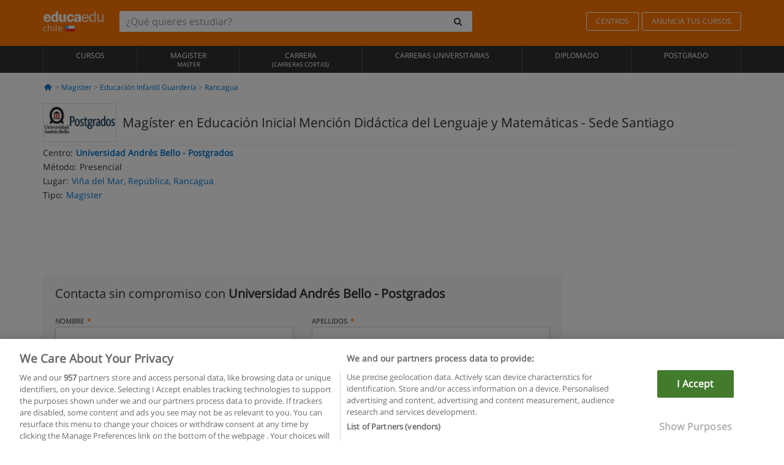

--- FILE ---
content_type: text/plain
request_url: https://www.google-analytics.com/j/collect?v=1&_v=j102&a=74471554&t=pageview&_s=1&dl=https%3A%2F%2Fwww.educaedu-chile.com%2Fmagister-educacion-inicial-mencion-didactica-del-lenguaje-y-las-matematicas-master-7105.html&ul=en-us%40posix&dt=Mag%C3%ADster%20Educaci%C3%B3n%20Inicial%20Menci%C3%B3n%20Did%C3%A1ctica%20del%20Lenguaje%20y%20las%20Matem%C3%A1ticas%20-%20Rep%C3%BAblica%20-%20Andres%20bello%20postitulo%20lenguaje%20-%20Educa%20lenguaje%20%7C%20Educaedu&sr=1280x720&vp=1280x720&_u=YADAAEABAAQCACAAI~&jid=2079413677&gjid=1853188131&cid=377165282.1768955096&tid=UA-3542007-3&_gid=598489852.1768955096&_r=1&_slc=1&gtm=45He61g1n81NWCBB9Pv78803971za200zd78803971&gcd=13l3l3l3l1l1&dma=0&tag_exp=103116026~103200004~104527906~104528501~104684208~104684211~105391252~115616986~115938466~115938469~116682876~117041587&z=837164834
body_size: -452
content:
2,cG-QG90TQBB2H

--- FILE ---
content_type: application/javascript
request_url: https://static1.educaedu-chile.com/build/assets/js/repository/ValidationTelephone_es-cl.js
body_size: -30
content:
function _isValidTelephoneInCountry(e){var n=telephonechecker.check(e);try{var r=n.valid;jQuery("[name='telefono']").val(n.phone_number)}catch(e){return!1}return r}